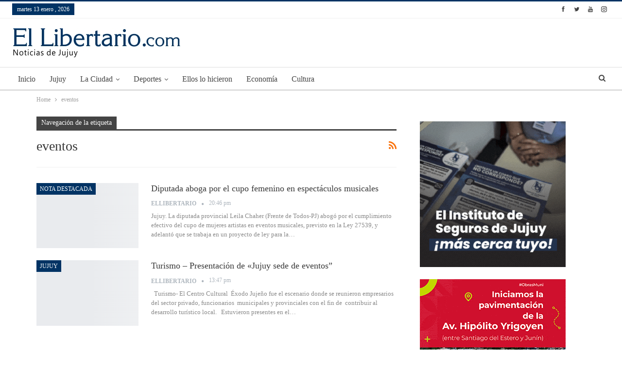

--- FILE ---
content_type: text/html; charset=UTF-8
request_url: https://ellibertario.com/tag/eventos/
body_size: 19632
content:
<!DOCTYPE html>
<!--[if IE 8]><html class="ie ie8" lang="es"> <![endif]-->
<!--[if IE 9]><html class="ie ie9" lang="es"> <![endif]-->
<!--[if gt IE 9]><!--><html lang="es"> <!--<![endif]--><head><script data-no-optimize="1">var litespeed_docref=sessionStorage.getItem("litespeed_docref");litespeed_docref&&(Object.defineProperty(document,"referrer",{get:function(){return litespeed_docref}}),sessionStorage.removeItem("litespeed_docref"));</script> <meta charset="UTF-8"><meta http-equiv="X-UA-Compatible" content="IE=edge"><meta name="viewport" content="width=device-width, initial-scale=1.0"><link rel="pingback" href="https://ellibertario.com/xmlrpc.php"/><meta name='robots' content='index, follow, max-image-preview:large, max-snippet:-1, max-video-preview:-1' /><style>img:is([sizes="auto" i], [sizes^="auto," i]) { contain-intrinsic-size: 3000px 1500px }</style><title>eventos archivos - El Libertario</title><link rel="canonical" href="https://ellibertario.com/tag/eventos/" /><meta property="og:locale" content="es_ES" /><meta property="og:type" content="article" /><meta property="og:title" content="eventos archivos - El Libertario" /><meta property="og:url" content="https://ellibertario.com/tag/eventos/" /><meta property="og:site_name" content="El Libertario" /><meta name="twitter:card" content="summary_large_image" /> <script type="application/ld+json" class="yoast-schema-graph">{"@context":"https://schema.org","@graph":[{"@type":"CollectionPage","@id":"https://ellibertario.com/tag/eventos/","url":"https://ellibertario.com/tag/eventos/","name":"eventos archivos - El Libertario","isPartOf":{"@id":"https://ellibertario.com/#website"},"primaryImageOfPage":{"@id":"https://ellibertario.com/tag/eventos/#primaryimage"},"image":{"@id":"https://ellibertario.com/tag/eventos/#primaryimage"},"thumbnailUrl":"https://ellibertario.com/wp-content/uploads/2020/01/82037663_1026621501028205_1051723618322481152_o-1.jpg","breadcrumb":{"@id":"https://ellibertario.com/tag/eventos/#breadcrumb"},"inLanguage":"es"},{"@type":"ImageObject","inLanguage":"es","@id":"https://ellibertario.com/tag/eventos/#primaryimage","url":"https://ellibertario.com/wp-content/uploads/2020/01/82037663_1026621501028205_1051723618322481152_o-1.jpg","contentUrl":"https://ellibertario.com/wp-content/uploads/2020/01/82037663_1026621501028205_1051723618322481152_o-1.jpg","width":960,"height":702,"caption":"La diputada Leila Chaher y la cantante Norma de América se expresaron a favor del cupo femenino en eventos musicales."},{"@type":"BreadcrumbList","@id":"https://ellibertario.com/tag/eventos/#breadcrumb","itemListElement":[{"@type":"ListItem","position":1,"name":"Portada","item":"https://ellibertario.com/"},{"@type":"ListItem","position":2,"name":"eventos"}]},{"@type":"WebSite","@id":"https://ellibertario.com/#website","url":"https://ellibertario.com/","name":"El Libertario","description":"Noticias de Jujuy","potentialAction":[{"@type":"SearchAction","target":{"@type":"EntryPoint","urlTemplate":"https://ellibertario.com/?s={search_term_string}"},"query-input":{"@type":"PropertyValueSpecification","valueRequired":true,"valueName":"search_term_string"}}],"inLanguage":"es"}]}</script> <link rel='dns-prefetch' href='//www.googletagmanager.com' /><link rel='dns-prefetch' href='//fonts.googleapis.com' /><link rel='dns-prefetch' href='//pagead2.googlesyndication.com' /><link rel="alternate" type="application/rss+xml" title="El Libertario &raquo; Feed" href="https://ellibertario.com/feed/" /><link rel="alternate" type="application/rss+xml" title="El Libertario &raquo; Feed de los comentarios" href="https://ellibertario.com/comments/feed/" /><link rel="alternate" type="application/rss+xml" title="El Libertario &raquo; Etiqueta eventos del feed" href="https://ellibertario.com/tag/eventos/feed/" /><link data-optimized="2" rel="stylesheet" href="https://ellibertario.com/wp-content/litespeed/css/4d8b9c4af8cc156dd47e81cc593f426c.css?ver=429ab" /><style id='classic-theme-styles-inline-css' type='text/css'>/*! This file is auto-generated */
.wp-block-button__link{color:#fff;background-color:#32373c;border-radius:9999px;box-shadow:none;text-decoration:none;padding:calc(.667em + 2px) calc(1.333em + 2px);font-size:1.125em}.wp-block-file__button{background:#32373c;color:#fff;text-decoration:none}</style><style id='global-styles-inline-css' type='text/css'>:root{--wp--preset--aspect-ratio--square: 1;--wp--preset--aspect-ratio--4-3: 4/3;--wp--preset--aspect-ratio--3-4: 3/4;--wp--preset--aspect-ratio--3-2: 3/2;--wp--preset--aspect-ratio--2-3: 2/3;--wp--preset--aspect-ratio--16-9: 16/9;--wp--preset--aspect-ratio--9-16: 9/16;--wp--preset--color--black: #000000;--wp--preset--color--cyan-bluish-gray: #abb8c3;--wp--preset--color--white: #ffffff;--wp--preset--color--pale-pink: #f78da7;--wp--preset--color--vivid-red: #cf2e2e;--wp--preset--color--luminous-vivid-orange: #ff6900;--wp--preset--color--luminous-vivid-amber: #fcb900;--wp--preset--color--light-green-cyan: #7bdcb5;--wp--preset--color--vivid-green-cyan: #00d084;--wp--preset--color--pale-cyan-blue: #8ed1fc;--wp--preset--color--vivid-cyan-blue: #0693e3;--wp--preset--color--vivid-purple: #9b51e0;--wp--preset--gradient--vivid-cyan-blue-to-vivid-purple: linear-gradient(135deg,rgba(6,147,227,1) 0%,rgb(155,81,224) 100%);--wp--preset--gradient--light-green-cyan-to-vivid-green-cyan: linear-gradient(135deg,rgb(122,220,180) 0%,rgb(0,208,130) 100%);--wp--preset--gradient--luminous-vivid-amber-to-luminous-vivid-orange: linear-gradient(135deg,rgba(252,185,0,1) 0%,rgba(255,105,0,1) 100%);--wp--preset--gradient--luminous-vivid-orange-to-vivid-red: linear-gradient(135deg,rgba(255,105,0,1) 0%,rgb(207,46,46) 100%);--wp--preset--gradient--very-light-gray-to-cyan-bluish-gray: linear-gradient(135deg,rgb(238,238,238) 0%,rgb(169,184,195) 100%);--wp--preset--gradient--cool-to-warm-spectrum: linear-gradient(135deg,rgb(74,234,220) 0%,rgb(151,120,209) 20%,rgb(207,42,186) 40%,rgb(238,44,130) 60%,rgb(251,105,98) 80%,rgb(254,248,76) 100%);--wp--preset--gradient--blush-light-purple: linear-gradient(135deg,rgb(255,206,236) 0%,rgb(152,150,240) 100%);--wp--preset--gradient--blush-bordeaux: linear-gradient(135deg,rgb(254,205,165) 0%,rgb(254,45,45) 50%,rgb(107,0,62) 100%);--wp--preset--gradient--luminous-dusk: linear-gradient(135deg,rgb(255,203,112) 0%,rgb(199,81,192) 50%,rgb(65,88,208) 100%);--wp--preset--gradient--pale-ocean: linear-gradient(135deg,rgb(255,245,203) 0%,rgb(182,227,212) 50%,rgb(51,167,181) 100%);--wp--preset--gradient--electric-grass: linear-gradient(135deg,rgb(202,248,128) 0%,rgb(113,206,126) 100%);--wp--preset--gradient--midnight: linear-gradient(135deg,rgb(2,3,129) 0%,rgb(40,116,252) 100%);--wp--preset--font-size--small: 13px;--wp--preset--font-size--medium: 20px;--wp--preset--font-size--large: 36px;--wp--preset--font-size--x-large: 42px;--wp--preset--spacing--20: 0.44rem;--wp--preset--spacing--30: 0.67rem;--wp--preset--spacing--40: 1rem;--wp--preset--spacing--50: 1.5rem;--wp--preset--spacing--60: 2.25rem;--wp--preset--spacing--70: 3.38rem;--wp--preset--spacing--80: 5.06rem;--wp--preset--shadow--natural: 6px 6px 9px rgba(0, 0, 0, 0.2);--wp--preset--shadow--deep: 12px 12px 50px rgba(0, 0, 0, 0.4);--wp--preset--shadow--sharp: 6px 6px 0px rgba(0, 0, 0, 0.2);--wp--preset--shadow--outlined: 6px 6px 0px -3px rgba(255, 255, 255, 1), 6px 6px rgba(0, 0, 0, 1);--wp--preset--shadow--crisp: 6px 6px 0px rgba(0, 0, 0, 1);}:where(.is-layout-flex){gap: 0.5em;}:where(.is-layout-grid){gap: 0.5em;}body .is-layout-flex{display: flex;}.is-layout-flex{flex-wrap: wrap;align-items: center;}.is-layout-flex > :is(*, div){margin: 0;}body .is-layout-grid{display: grid;}.is-layout-grid > :is(*, div){margin: 0;}:where(.wp-block-columns.is-layout-flex){gap: 2em;}:where(.wp-block-columns.is-layout-grid){gap: 2em;}:where(.wp-block-post-template.is-layout-flex){gap: 1.25em;}:where(.wp-block-post-template.is-layout-grid){gap: 1.25em;}.has-black-color{color: var(--wp--preset--color--black) !important;}.has-cyan-bluish-gray-color{color: var(--wp--preset--color--cyan-bluish-gray) !important;}.has-white-color{color: var(--wp--preset--color--white) !important;}.has-pale-pink-color{color: var(--wp--preset--color--pale-pink) !important;}.has-vivid-red-color{color: var(--wp--preset--color--vivid-red) !important;}.has-luminous-vivid-orange-color{color: var(--wp--preset--color--luminous-vivid-orange) !important;}.has-luminous-vivid-amber-color{color: var(--wp--preset--color--luminous-vivid-amber) !important;}.has-light-green-cyan-color{color: var(--wp--preset--color--light-green-cyan) !important;}.has-vivid-green-cyan-color{color: var(--wp--preset--color--vivid-green-cyan) !important;}.has-pale-cyan-blue-color{color: var(--wp--preset--color--pale-cyan-blue) !important;}.has-vivid-cyan-blue-color{color: var(--wp--preset--color--vivid-cyan-blue) !important;}.has-vivid-purple-color{color: var(--wp--preset--color--vivid-purple) !important;}.has-black-background-color{background-color: var(--wp--preset--color--black) !important;}.has-cyan-bluish-gray-background-color{background-color: var(--wp--preset--color--cyan-bluish-gray) !important;}.has-white-background-color{background-color: var(--wp--preset--color--white) !important;}.has-pale-pink-background-color{background-color: var(--wp--preset--color--pale-pink) !important;}.has-vivid-red-background-color{background-color: var(--wp--preset--color--vivid-red) !important;}.has-luminous-vivid-orange-background-color{background-color: var(--wp--preset--color--luminous-vivid-orange) !important;}.has-luminous-vivid-amber-background-color{background-color: var(--wp--preset--color--luminous-vivid-amber) !important;}.has-light-green-cyan-background-color{background-color: var(--wp--preset--color--light-green-cyan) !important;}.has-vivid-green-cyan-background-color{background-color: var(--wp--preset--color--vivid-green-cyan) !important;}.has-pale-cyan-blue-background-color{background-color: var(--wp--preset--color--pale-cyan-blue) !important;}.has-vivid-cyan-blue-background-color{background-color: var(--wp--preset--color--vivid-cyan-blue) !important;}.has-vivid-purple-background-color{background-color: var(--wp--preset--color--vivid-purple) !important;}.has-black-border-color{border-color: var(--wp--preset--color--black) !important;}.has-cyan-bluish-gray-border-color{border-color: var(--wp--preset--color--cyan-bluish-gray) !important;}.has-white-border-color{border-color: var(--wp--preset--color--white) !important;}.has-pale-pink-border-color{border-color: var(--wp--preset--color--pale-pink) !important;}.has-vivid-red-border-color{border-color: var(--wp--preset--color--vivid-red) !important;}.has-luminous-vivid-orange-border-color{border-color: var(--wp--preset--color--luminous-vivid-orange) !important;}.has-luminous-vivid-amber-border-color{border-color: var(--wp--preset--color--luminous-vivid-amber) !important;}.has-light-green-cyan-border-color{border-color: var(--wp--preset--color--light-green-cyan) !important;}.has-vivid-green-cyan-border-color{border-color: var(--wp--preset--color--vivid-green-cyan) !important;}.has-pale-cyan-blue-border-color{border-color: var(--wp--preset--color--pale-cyan-blue) !important;}.has-vivid-cyan-blue-border-color{border-color: var(--wp--preset--color--vivid-cyan-blue) !important;}.has-vivid-purple-border-color{border-color: var(--wp--preset--color--vivid-purple) !important;}.has-vivid-cyan-blue-to-vivid-purple-gradient-background{background: var(--wp--preset--gradient--vivid-cyan-blue-to-vivid-purple) !important;}.has-light-green-cyan-to-vivid-green-cyan-gradient-background{background: var(--wp--preset--gradient--light-green-cyan-to-vivid-green-cyan) !important;}.has-luminous-vivid-amber-to-luminous-vivid-orange-gradient-background{background: var(--wp--preset--gradient--luminous-vivid-amber-to-luminous-vivid-orange) !important;}.has-luminous-vivid-orange-to-vivid-red-gradient-background{background: var(--wp--preset--gradient--luminous-vivid-orange-to-vivid-red) !important;}.has-very-light-gray-to-cyan-bluish-gray-gradient-background{background: var(--wp--preset--gradient--very-light-gray-to-cyan-bluish-gray) !important;}.has-cool-to-warm-spectrum-gradient-background{background: var(--wp--preset--gradient--cool-to-warm-spectrum) !important;}.has-blush-light-purple-gradient-background{background: var(--wp--preset--gradient--blush-light-purple) !important;}.has-blush-bordeaux-gradient-background{background: var(--wp--preset--gradient--blush-bordeaux) !important;}.has-luminous-dusk-gradient-background{background: var(--wp--preset--gradient--luminous-dusk) !important;}.has-pale-ocean-gradient-background{background: var(--wp--preset--gradient--pale-ocean) !important;}.has-electric-grass-gradient-background{background: var(--wp--preset--gradient--electric-grass) !important;}.has-midnight-gradient-background{background: var(--wp--preset--gradient--midnight) !important;}.has-small-font-size{font-size: var(--wp--preset--font-size--small) !important;}.has-medium-font-size{font-size: var(--wp--preset--font-size--medium) !important;}.has-large-font-size{font-size: var(--wp--preset--font-size--large) !important;}.has-x-large-font-size{font-size: var(--wp--preset--font-size--x-large) !important;}
:where(.wp-block-post-template.is-layout-flex){gap: 1.25em;}:where(.wp-block-post-template.is-layout-grid){gap: 1.25em;}
:where(.wp-block-columns.is-layout-flex){gap: 2em;}:where(.wp-block-columns.is-layout-grid){gap: 2em;}
:root :where(.wp-block-pullquote){font-size: 1.5em;line-height: 1.6;}</style> <script type="litespeed/javascript" data-src="https://ellibertario.com/wp-includes/js/jquery/jquery.min.js" id="jquery-core-js"></script> <!--[if lt IE 9]> <script type="text/javascript" src="https://ellibertario.com/wp-content/themes/publisher/includes/libs/better-framework/assets/js/html5shiv.min.js" id="bf-html5shiv-js"></script> <![endif]-->
<!--[if lt IE 9]> <script type="text/javascript" src="https://ellibertario.com/wp-content/themes/publisher/includes/libs/better-framework/assets/js/respond.min.js" id="bf-respond-js"></script> <![endif]--> <script type="litespeed/javascript" data-src="https://www.googletagmanager.com/gtag/js?id=G-5K6FRFY3HS" id="google_gtagjs-js"></script> <script id="google_gtagjs-js-after" type="litespeed/javascript">window.dataLayer=window.dataLayer||[];function gtag(){dataLayer.push(arguments)}
gtag("set","linker",{"domains":["ellibertario.com"]});gtag("js",new Date());gtag("set","developer_id.dZTNiMT",!0);gtag("config","G-5K6FRFY3HS")</script> <link rel="https://api.w.org/" href="https://ellibertario.com/wp-json/" /><link rel="alternate" title="JSON" type="application/json" href="https://ellibertario.com/wp-json/wp/v2/tags/329" /><link rel="EditURI" type="application/rsd+xml" title="RSD" href="https://ellibertario.com/xmlrpc.php?rsd" /><meta name="generator" content="WordPress 6.8.3" /><meta name="generator" content="Site Kit by Google 1.170.0" /><meta http-equiv="Content-Language" content="es"/><meta name="robots" content="index, follow" /><meta name="author" content="ElLibertario.com" /><meta name="description" content="Noticias de Jujuy - ellibertario.com - Información confiable en Internet de Jujuy, Argentina y el mundo - ¡Informate ya!"><meta name="ABSTRACT" content="ElLibertario.com noticias de Jujuy, Argentina y el mundo actualizadas las 24 horas" /><meta name="keywords" content="ellibertario jujuy, jujuy, diario, noticias, fne, estudiantes, información, locales, interior, nacionales, internacionales, policiales, deportes, fútbol, tenis, salud, servicios, cine, espectáculos, teve, clima, política, tecnología, revistas, eventos, música" /><meta name="classification" content="noticias, información, videos, diario, newspaper" /> <script type="litespeed/javascript" data-src="//pagead2.googlesyndication.com/pagead/js/adsbygoogle.js"></script> <script type="litespeed/javascript">(adsbygoogle=window.adsbygoogle||[]).push({google_ad_client:"ca-pub-3627734105136403",enable_page_level_ads:!0})</script> <meta name="google-adsense-platform-account" content="ca-host-pub-2644536267352236"><meta name="google-adsense-platform-domain" content="sitekit.withgoogle.com"><meta name="generator" content="Powered by Visual Composer - drag and drop page builder for WordPress."/>
<!--[if lte IE 9]><link rel="stylesheet" type="text/css" href="https://ellibertario.com/wp-content/plugins/js_composer/assets/css/vc_lte_ie9.min.css" media="screen"><![endif]--><script type="application/ld+json">{
    "@context": "http:\/\/schema.org\/",
    "@type": "organization",
    "@id": "#organization",
    "logo": {
        "@type": "ImageObject",
        "url": "http:\/\/ellibertario.com\/wp-content\/uploads\/2018\/05\/ElLibertario.jpg"
    },
    "url": "https:\/\/ellibertario.com\/",
    "name": "El Libertario",
    "description": "Noticias de Jujuy"
}</script> <script type="application/ld+json">{
    "@context": "http:\/\/schema.org\/",
    "@type": "WebSite",
    "name": "El Libertario",
    "alternateName": "Noticias de Jujuy",
    "url": "https:\/\/ellibertario.com\/"
}</script>  <script type="litespeed/javascript" data-src="https://pagead2.googlesyndication.com/pagead/js/adsbygoogle.js?client=ca-pub-3627734105136403&amp;host=ca-host-pub-2644536267352236" crossorigin="anonymous"></script> <noscript><style type="text/css">.wpb_animate_when_almost_visible { opacity: 1; }</style></noscript></head><body class="archive tag tag-eventos tag-329 wp-theme-publisher active-light-box active-top-line ltr close-rh page-layout-2-col-right full-width active-sticky-sidebar main-menu-sticky  wpb-js-composer js-comp-ver-5.2.1 vc_responsive bs-ll-a" dir="ltr"><div class="off-canvas-overlay"></div><div class="off-canvas-container left skin-white"><div class="off-canvas-inner">
<spn class="canvas-close"><i></i></spn><div class="off-canvas-header"><div class="site-description">Noticias de Jujuy</div></div><div class="off-canvas-search"><form role="search" method="get" action="https://ellibertario.com">
<input type="text" name="s" value=""
placeholder="Buscar...">
<i class="fa fa-search"></i></form></div><div class="off-canvas-menu"><div class="off-canvas-menu-fallback"></div></div><div class="off_canvas_footer"><div class="off_canvas_footer-info entry-content"><div  class="  better-studio-shortcode bsc-clearfix better-social-counter style-button colored in-4-col"><ul class="social-list bsc-clearfix"><li class="social-item facebook"><a href="https://www.facebook.com/BetterSTU" target="_blank"><i class="item-icon bsfi-facebook"></i><span class="item-title">Likes</span></a></li><li class="social-item twitter"><a href="https://twitter.com/BetterSTU" target="_blank"><i class="item-icon bsfi-twitter"></i><span class="item-title">Followers</span></a></li><li class="social-item google"><a href="https://plus.google.com/116030018206526131828" target="_blank"><i class="item-icon bsfi-google"></i><span class="item-title">Followers</span></a></li><li class="social-item youtube"><a href="#" target="_blank"><i class="item-icon bsfi-youtube"></i><span class="item-title">Subscribers</span></a></li><li class="social-item instagram"><a href="https://instagram.com/betterstudio" target="_blank"><i class="item-icon bsfi-instagram"></i><span class="item-title">Followers</span></a></li></ul></div></div></div></div></div><div class="main-wrap content-main-wrap"><header id="header" class="site-header header-style-2 full-width stretched" itemscope="itemscope" itemtype="https://schema.org/WPHeader"><section class="topbar topbar-style-1 hidden-xs hidden-xs"><div class="content-wrap"><div class="container"><div class="topbar-inner clearfix"><div class="section-links"><div  class="  better-studio-shortcode bsc-clearfix better-social-counter style-button in-4-col"><ul class="social-list bsc-clearfix"><li class="social-item facebook"><a href="https://www.facebook.com/BetterSTU" target="_blank"><i class="item-icon bsfi-facebook"></i><span class="item-title">Likes</span></a></li><li class="social-item twitter"><a href="https://twitter.com/BetterSTU" target="_blank"><i class="item-icon bsfi-twitter"></i><span class="item-title">Followers</span></a></li><li class="social-item youtube"><a href="#" target="_blank"><i class="item-icon bsfi-youtube"></i><span class="item-title">Subscribers</span></a></li><li class="social-item instagram"><a href="https://instagram.com/betterstudio" target="_blank"><i class="item-icon bsfi-instagram"></i><span class="item-title">Followers</span></a></li></ul></div></div><div class="section-menu"><div id="menu-top" class="menu top-menu-wrapper" role="navigation" itemscope="itemscope" itemtype="https://schema.org/SiteNavigationElement"><nav class="top-menu-container"><ul id="top-navigation" class="top-menu menu clearfix bsm-pure"><li id="topbar-date" class="menu-item menu-item-date">
<span
class="topbar-date">martes  13 enero , 2026</span></li></ul></nav></div></div></div></div></div></section><div class="header-inner"><div class="content-wrap"><div class="container"><div class="row"><div class="row-height"><div class="logo-col col-xs-12"><div class="col-inside"><div id="site-branding" class="site-branding"><p  id="site-title" class="logo h1 img-logo">
<a href="https://ellibertario.com/" itemprop="url" rel="home">
<img data-lazyloaded="1" src="[data-uri]" width="346" height="60" id="site-logo" data-src="http://ellibertario.com/wp-content/uploads/2018/05/ElLibertario.jpg"
alt="El Libertario"  data-bsrjs="http://ellibertario.com/wp-content/uploads/2018/05/ElLibertario.jpg"  /><span class="site-title">El Libertario - Noticias de Jujuy</span>
</a></p></div></div></div></div></div></div></div></div><div id="menu-main" class="menu main-menu-wrapper show-search-item menu-actions-btn-width-1" role="navigation" itemscope="itemscope" itemtype="https://schema.org/SiteNavigationElement"><div class="main-menu-inner"><div class="content-wrap"><div class="container"><nav class="main-menu-container"><ul id="main-navigation" class="main-menu menu bsm-pure clearfix"><li id="menu-item-98" class="menu-item menu-item-type-post_type menu-item-object-page menu-item-home better-anim-fade menu-item-98"><a href="https://ellibertario.com/front-page/">Inicio</a></li><li id="menu-item-100" class="menu-item menu-item-type-taxonomy menu-item-object-category menu-term-2 better-anim-fade menu-item-100"><a href="https://ellibertario.com/category/jujuy/">Jujuy</a></li><li id="menu-item-99" class="menu-item menu-item-type-taxonomy menu-item-object-category menu-term-5 better-anim-slide-bottom-in menu-item-has-children menu-item-has-mega menu-item-mega-tabbed-grid-posts menu-item-99"><a href="https://ellibertario.com/category/la-ciudad/">La Ciudad</a><div class="mega-menu tabbed-grid-posts"><div class="content-wrap clearfix"><ul class="tabs-section"><li class="active">
<a href="https://ellibertario.com/category/la-ciudad/"
data-target="#mtab-1685334848-5"
data-toggle="tab" aria-expanded="true"
class="term-5">
<i class="fa fa-angle-right"></i> Todas					</a></li></ul><div class="tab-content"><div class="tab-pane bs-tab-anim bs-tab-animated active"
id="mtab-1685334848-5"><div class="bs-pagination-wrapper main-term-5 next_prev "><div class="listing listing-grid listing-grid-1 clearfix columns-3"><div class="post-18701 type-post format-standard has-post-thumbnail  simple-grid  listing-item listing-item-grid listing-item-grid-1 main-term-5"><div class="featured clearfix"><div class="term-badges floated"><span class="term-badge term-5"><a href="https://ellibertario.com/category/la-ciudad/">La Ciudad</a></span></div>		<a  title="Chuli Jorge inauguró un semáforo" data-src="/wp-content/uploads/2025/02/Semaforizacion-PRENSA-MUNI-JUJUY2-1.jpg"				class="img-holder" href="https://ellibertario.com/2025/02/09/habilitan-nueva-esquina-semaforizada-en-santibanez-y-yaravi/"></a></div><p class="title">	<a href="https://ellibertario.com/2025/02/09/habilitan-nueva-esquina-semaforizada-en-santibanez-y-yaravi/" class="post-title post-url">
Chuli Jorge inauguró un semáforo	</a></p></div ><div class="post-18657 type-post format-standard has-post-thumbnail  simple-grid  listing-item listing-item-grid listing-item-grid-1 main-term-5"><div class="featured clearfix"><div class="term-badges floated"><span class="term-badge term-5"><a href="https://ellibertario.com/category/la-ciudad/">La Ciudad</a></span></div>		<a  title="Cursos con salida laboral rápida dictarán la Provincia y el municipio capitalino" data-src="https://media.prensa.jujuy.gob.ar/p/ff01c5f5418c9a8b19a1e299dfef840d/adjuntos/301/imagenes/000/407/0000407611/1200x0/smart/conveniomunioficiosjpg.jpg"				class="img-holder" href="https://ellibertario.com/2025/02/07/oficios-el-ministerio-de-gobierno-promueve-la-formacion-laboral-con-rapida-insercion-en-el-mercado/"></a></div><p class="title">	<a href="https://ellibertario.com/2025/02/07/oficios-el-ministerio-de-gobierno-promueve-la-formacion-laboral-con-rapida-insercion-en-el-mercado/" class="post-title post-url">
Cursos con salida laboral rápida dictarán la Provincia y el municipio capitalino	</a></p></div ><div class="post-18605 type-post format-standard has-post-thumbnail  simple-grid  listing-item listing-item-grid listing-item-grid-1 main-term-5"><div class="featured clearfix"><div class="term-badges floated"><span class="term-badge term-5"><a href="https://ellibertario.com/category/la-ciudad/">La Ciudad</a></span></div>		<a  title="Modificaciones del transporte urbano por los Corsos Capitalinos" data-src="/wp-content/uploads/2025/02/transito-corsas-819x1024.jpeg"				class="img-holder" href="https://ellibertario.com/2025/02/06/modificaciones-del-transporte-urbano-por-los-corsos-capitalinos/"></a></div><p class="title">	<a href="https://ellibertario.com/2025/02/06/modificaciones-del-transporte-urbano-por-los-corsos-capitalinos/" class="post-title post-url">
Modificaciones del transporte urbano por los Corsos Capitalinos	</a></p></div ></div></div><div class="bs-pagination bs-ajax-pagination next_prev main-term-5 clearfix"> <script type="litespeed/javascript">var bs_ajax_paginate_2115042187='{"query":{"paginate":"next_prev","show_label":1,"order_by":"date","count":3,"category":"5","_layout":{"state":"1|1|0","page":"2-col-right"}},"type":"wp_query","view":"Publisher::bs_pagin_ajax_tabbed_mega_grid_posts","current_page":1,"ajax_url":"\/wp-admin\/admin-ajax.php","remove_duplicates":"0","paginate":"next_prev","_layout":{"state":"1|1|0","page":"2-col-right"},"_bs_pagin_token":"3c378d2"}'</script> <a class="btn-bs-pagination prev disabled" rel="prev" data-id="2115042187"
title="Anterior">
<i class="fa fa-angle-left"
aria-hidden="true"></i> Prev				</a>
<a  rel="next" class="btn-bs-pagination next"
data-id="2115042187" title="Siguiente">
Next <i
class="fa fa-angle-right" aria-hidden="true"></i>
</a></div></div></div></div></div></li><li id="menu-item-101" class="menu-item menu-item-type-taxonomy menu-item-object-category menu-term-13 better-anim-slide-fade menu-item-has-children menu-item-has-mega menu-item-mega-grid-posts menu-item-101"><a href="https://ellibertario.com/category/deportes/">Deportes</a><div class="mega-menu mega-grid-posts"><div class="content-wrap bs-tab-anim bs-tab-animated active"><div class="bs-pagination-wrapper main-term-13 next_prev "><div class="listing listing-grid listing-grid-1 clearfix columns-4"><div class="post-18922 type-post format-standard has-post-thumbnail  simple-grid  listing-item listing-item-grid listing-item-grid-1 main-term-13"><div class="featured clearfix"><div class="term-badges floated"><span class="term-badge term-13"><a href="https://ellibertario.com/category/deportes/">Deportes</a></span></div>		<a  title="Gimnasia de Jujuy trajo un punto de Córdoba" data-src="https://ellibertario.com/wp-content/uploads/2025/02/480311566_648356770914897_1299233117496617678_n-1024x786.jpg"				class="img-holder" href="https://ellibertario.com/2025/02/16/gimnasia-de-jujuy-trajo-un-punto-de-cordoba/"></a></div><p class="title">	<a href="https://ellibertario.com/2025/02/16/gimnasia-de-jujuy-trajo-un-punto-de-cordoba/" class="post-title post-url">
Gimnasia de Jujuy trajo un punto de Córdoba	</a></p></div ><div class="post-18975 type-post format-standard has-post-thumbnail  simple-grid  listing-item listing-item-grid listing-item-grid-1 main-term-13"><div class="featured clearfix"><div class="term-badges floated"><span class="term-badge term-13"><a href="https://ellibertario.com/category/deportes/">Deportes</a></span></div>		<a  title="Club Zapla entregó premios del Mini Bingo Merengue" data-src="https://ellibertario.com/wp-content/uploads/2025/02/480264467_1213761437261337_1178869702913064745_n.jpg"				class="img-holder" href="https://ellibertario.com/2025/02/15/club-zapla-entrego-premios-del-mini-bingo-merengue/"></a></div><p class="title">	<a href="https://ellibertario.com/2025/02/15/club-zapla-entrego-premios-del-mini-bingo-merengue/" class="post-title post-url">
Club Zapla entregó premios del Mini Bingo Merengue	</a></p></div ><div class="post-18704 type-post format-standard has-post-thumbnail  simple-grid  listing-item listing-item-grid listing-item-grid-1 main-term-13"><div class="featured clearfix"><div class="term-badges floated"><span class="term-badge term-13"><a href="https://ellibertario.com/category/deportes/">Deportes</a></span></div>		<a  title="En discreto partido, Gimnasia de Jujuy empató con Defensores" data-src="https://ellibertario.com/wp-content/uploads/2025/02/476618496_643525248064716_9161010759652044877_n-1024x798.jpg"				class="img-holder" href="https://ellibertario.com/2025/02/09/en-discreto-partido-gimnasia-de-jujuy-empato-con-defensores/"></a></div><p class="title">	<a href="https://ellibertario.com/2025/02/09/en-discreto-partido-gimnasia-de-jujuy-empato-con-defensores/" class="post-title post-url">
En discreto partido, Gimnasia de Jujuy empató con Defensores	</a></p></div ><div class="post-18237 type-post format-standard has-post-thumbnail  simple-grid  listing-item listing-item-grid listing-item-grid-1 main-term-13"><div class="featured clearfix"><div class="term-badges floated"><span class="term-badge term-13"><a href="https://ellibertario.com/category/deportes/">Deportes</a></span></div>		<a  title="Gimnasia de Jujuy arrancará el 9 de febrero con Defensores de Belgrano" data-src="https://ellibertario.com/wp-content/uploads/2025/01/474974408_633196289097612_4419766709656247809_n-1024x769.jpg"				class="img-holder" href="https://ellibertario.com/2025/01/27/gimnasia-de-jujuy-arrancara-el-9-de-febrero-con-defensores-de-belgrano/"></a></div><p class="title">	<a href="https://ellibertario.com/2025/01/27/gimnasia-de-jujuy-arrancara-el-9-de-febrero-con-defensores-de-belgrano/" class="post-title post-url">
Gimnasia de Jujuy arrancará el 9 de febrero con Defensores de Belgrano	</a></p></div ></div></div><div class="bs-pagination bs-ajax-pagination next_prev main-term-13 clearfix"> <script type="litespeed/javascript">var bs_ajax_paginate_775424748='{"query":{"paginate":"next_prev","show_label":1,"order_by":"date","count":4,"category":"13","_layout":{"state":"1|1|0","page":"2-col-right"}},"type":"wp_query","view":"Publisher::bs_pagin_ajax_mega_grid_posts","current_page":1,"ajax_url":"\/wp-admin\/admin-ajax.php","remove_duplicates":"0","paginate":"next_prev","_layout":{"state":"1|1|0","page":"2-col-right"},"_bs_pagin_token":"64c0c2c"}'</script> <a class="btn-bs-pagination prev disabled" rel="prev" data-id="775424748"
title="Anterior">
<i class="fa fa-angle-left"
aria-hidden="true"></i> Prev				</a>
<a  rel="next" class="btn-bs-pagination next"
data-id="775424748" title="Siguiente">
Next <i
class="fa fa-angle-right" aria-hidden="true"></i>
</a></div></div></div></li><li id="menu-item-112" class="menu-item menu-item-type-taxonomy menu-item-object-category menu-term-4 better-anim-fade menu-item-112"><a href="https://ellibertario.com/category/ellos-lo-hicieron/">Ellos lo hicieron</a></li><li id="menu-item-102" class="menu-item menu-item-type-taxonomy menu-item-object-category menu-term-10 better-anim-fade menu-item-102"><a href="https://ellibertario.com/category/economia/">Economía</a></li><li id="menu-item-7447" class="menu-item menu-item-type-taxonomy menu-item-object-category menu-term-1425 better-anim-fade menu-item-7447"><a href="https://ellibertario.com/category/cultura/">Cultura</a></li></ul><div class="menu-action-buttons width-1"><div class="search-container close">
<span class="search-handler"><i class="fa fa-search"></i></span><div class="search-box clearfix"><form role="search" method="get" class="search-form clearfix" action="https://ellibertario.com">
<input type="search" class="search-field"
placeholder="Buscar..."
value="" name="s"
title="Buscar:"
autocomplete="off">
<input type="submit" class="search-submit" value="Buscar"></form></div></div></div></nav></div></div></div></div></header><div class="rh-header clearfix light deferred-block-exclude"><div class="rh-container clearfix"><div class="menu-container close">
<span class="menu-handler"><span class="lines"></span></span></div><div class="logo-container">
<a href="https://ellibertario.com/" itemprop="url" rel="home">
<img data-lazyloaded="1" src="[data-uri]" width="346" height="60" data-src="http://ellibertario.com/wp-content/uploads/2018/05/ElLibertario.jpg"
alt="El Libertario"  data-bsrjs="http://ellibertario.com/wp-content/uploads/2018/05/ElLibertario.jpg"  />				</a></div></div></div><nav role="navigation" aria-label="Breadcrumbs" class="bf-breadcrumb clearfix bc-top-style"><div class="content-wrap"><div class="container bf-breadcrumb-container"><ul class="bf-breadcrumb-items" itemscope itemtype="http://schema.org/BreadcrumbList"><meta name="numberOfItems" content="2" /><meta name="itemListOrder" content="Ascending" /><li itemprop="itemListElement" itemscope itemtype="http://schema.org/ListItem" class="bf-breadcrumb-item bf-breadcrumb-begin"><a itemprop="item" href="https://ellibertario.com" rel="home""><span itemprop='name'>Home</span><meta itemprop="position" content="1" /></a></li><li itemprop="itemListElement" itemscope itemtype="http://schema.org/ListItem" class="bf-breadcrumb-item bf-breadcrumb-end"><span itemprop='name'>eventos</span><meta itemprop="position" content="2" /><meta itemprop="item" content="https://ellibertario.com/tag/eventos/"/></li></ul></div></div></nav><div class="content-wrap"><main id="content" class="content-container"><div class="container layout-2-col layout-2-col-1 layout-right-sidebar layout-bc-before"><div class="row main-section"><div class="col-sm-8 content-column"><section class="archive-title tag-title with-action"><div class="pre-title"><span>Navegación de la etiqueta</span></div><div class="actions-container">
<a class="rss-link" href="https://ellibertario.com/tag/eventos/feed/"><i class="fa fa-rss"></i></a></div><h1 class="page-heading"><span class="h-title">eventos</span></h1></section><div class="listing listing-blog listing-blog-1 clearfix  columns-1"><article class="post-6111 type-post format-standard has-post-thumbnail   clearfix listing-item listing-item-blog  listing-item-blog-1 main-term-8 bsw-7 "><div class="featured clearfix"><div class="term-badges floated"><span class="term-badge term-8"><a href="https://ellibertario.com/category/nota-destacada/">Nota Destacada</a></span></div>				<a  title="Diputada aboga por el cupo femenino en espectáculos musicales" data-src="https://ellibertario.com/wp-content/uploads/2020/01/82037663_1026621501028205_1051723618322481152_o-1-210x136.jpg" data-bs-srcset="{&quot;baseurl&quot;:&quot;https:\/\/ellibertario.com\/wp-content\/uploads\/2020\/01\/&quot;,&quot;sizes&quot;:{&quot;86&quot;:&quot;82037663_1026621501028205_1051723618322481152_o-1-86x64.jpg&quot;,&quot;210&quot;:&quot;82037663_1026621501028205_1051723618322481152_o-1-210x136.jpg&quot;,&quot;279&quot;:&quot;82037663_1026621501028205_1051723618322481152_o-1-279x220.jpg&quot;,&quot;357&quot;:&quot;82037663_1026621501028205_1051723618322481152_o-1-357x210.jpg&quot;,&quot;750&quot;:&quot;82037663_1026621501028205_1051723618322481152_o-1-750x430.jpg&quot;}}"						class="img-holder" href="https://ellibertario.com/2020/01/15/diputada-aboga-por-el-cupo-femenino-en-espectaculos-musicales/"></a></div><h2 class="title">		<a href="https://ellibertario.com/2020/01/15/diputada-aboga-por-el-cupo-femenino-en-espectaculos-musicales/" class="post-url post-title">
Diputada aboga por el cupo femenino en espectáculos musicales		</a></h2><div class="post-meta"><a href="https://ellibertario.com/author/ellibertario/"
title="Artículos de autor"
class="post-author-a">
<i class="post-author author">
ellibertario					</i>
</a>
<span class="time"><time class="post-published updated"
datetime="2020-01-15T20:46:58-03:00">20:46 pm</time></span></div><div class="post-summary">
Jujuy. La diputada provincial Leila Chaher (Frente de Todos-PJ) abogó por el cumplimiento efectivo del cupo de mujeres artistas en eventos musicales, previsto en la Ley 27539, y adelantó que se trabaja en un proyecto de ley para la&hellip;</div></article><article class="post-595 type-post format-standard has-post-thumbnail   clearfix listing-item listing-item-blog  listing-item-blog-1 main-term-2 bsw-7 "><div class="featured clearfix"><div class="term-badges floated"><span class="term-badge term-2"><a href="https://ellibertario.com/category/jujuy/">Jujuy</a></span></div>				<a  alt="Turismo Jujuy" title="Turismo &#8211; Presentación de «Jujuy sede de eventos”" data-src="https://ellibertario.com/wp-content/uploads/2018/08/Jujuy-sede-de-turismo-210x136.jpg" data-bs-srcset="{&quot;baseurl&quot;:&quot;https:\/\/ellibertario.com\/wp-content\/uploads\/2018\/08\/&quot;,&quot;sizes&quot;:{&quot;86&quot;:&quot;Jujuy-sede-de-turismo-86x64.jpg&quot;,&quot;210&quot;:&quot;Jujuy-sede-de-turismo-210x136.jpg&quot;,&quot;279&quot;:&quot;Jujuy-sede-de-turismo-279x220.jpg&quot;,&quot;357&quot;:&quot;Jujuy-sede-de-turismo-357x210.jpg&quot;,&quot;750&quot;:&quot;Jujuy-sede-de-turismo-750x430.jpg&quot;}}"						class="img-holder" href="https://ellibertario.com/2018/08/09/turismo-presentacion-de-jujuy-sede-de-eventos/"></a></div><h2 class="title">		<a href="https://ellibertario.com/2018/08/09/turismo-presentacion-de-jujuy-sede-de-eventos/" class="post-url post-title">
Turismo &#8211; Presentación de «Jujuy sede de eventos”		</a></h2><div class="post-meta"><a href="https://ellibertario.com/author/ellibertario/"
title="Artículos de autor"
class="post-author-a">
<i class="post-author author">
ellibertario					</i>
</a>
<span class="time"><time class="post-published updated"
datetime="2018-08-09T13:47:52-03:00">13:47 pm</time></span></div><div class="post-summary">
  Turismo- El Centro Cultural  Éxodo Jujeño fue el escenario donde se reunieron empresarios del sector privado, funcionarios  municipales y provinciales con el fin de  contribuir al desarrollo turístico local.   Estuvieron presentes en el&hellip;</div></article></div></div><div class="col-sm-4 sidebar-column sidebar-column-primary"><aside id="sidebar-primary-sidebar" class="sidebar" role="complementary" aria-label="Primary Sidebar Sidebar" itemscope="itemscope" itemtype="https://schema.org/WPSideBar"><div id="custom_html-2" class="widget_text  h-ni w-nt primary-sidebar-widget widget widget_custom_html"><div class="textwidget custom-html-widget"><a href="https://prensa.jujuy.gob.ar/
"><img data-lazyloaded="1" src="[data-uri]" class="aligncenter size-full" data-src="https://ellibertario.com/wp-content/uploads/ads/prov300x300.gif" alt="" width="300" height="300" /></a><a href="http://sansalvadordejujuy.gob.ar/dengue/"><img data-lazyloaded="1" src="[data-uri]" class="aligncenter size-full " data-src="http://ellibertario.com/wp-content/uploads/ads/muni300x300.gif" alt="" width="300" height="300" /></a><a href="http://cdjujuy.gob.ar/"><img data-lazyloaded="1" src="[data-uri]" class="aligncenter size-full wp-image-6489" data-src="http://ellibertario.com/wp-content/uploads/2023/05/300-X-300.gif" alt="" width="300" height="300" /></a><div class="video-banner">
<iframe
width="300"
height="250"
src="https://www.youtube.com/embed/sHp827KYCVs?t=975&autoplay=0&mute=1"
title="Apertura del 164° Período de Sesiones Ordinarias Legislativas Mensaje del Gobernador Carlos Sadir"
frameborder="0"
allow="accelerometer; autoplay; clipboard-write; encrypted-media; gyroscope; picture-in-picture"
allowfullscreen>
</iframe></div></div></div><div id="custom_html-3" class="widget_text  h-ni w-nt primary-sidebar-widget widget widget_custom_html"><div class="textwidget custom-html-widget"><script type="litespeed/javascript" data-src="https://pagead2.googlesyndication.com/pagead/js/adsbygoogle.js"></script> 
<ins class="adsbygoogle"
style="display:block"
data-ad-client="ca-pub-3627734105136403"
data-ad-slot="4407545531"
data-ad-format="auto"
data-full-width-responsive="true"></ins> <script type="litespeed/javascript">(adsbygoogle=window.adsbygoogle||[]).push({})</script></div></div><div id="bs-text-listing-1-2" class=" h-ni w-t primary-sidebar-widget widget widget_bs-text-listing-1"><div class=" bs-listing bs-listing-listing-text-1 bs-listing-single-tab pagination-animate"><p class="section-heading sh-t1 sh-s1 main-term-none">
<span class="h-text main-term-none main-link">
Últimas Noticias					</span></p><div class="bs-pagination-wrapper main-term-none more_btn bs-slider-first-item"><div class="listing listing-text listing-text-1 clearfix columns-1"><div class="post-24584 type-post format-standard has-post-thumbnail   listing-item listing-item-text listing-item-text-1 main-term-2"><div class="item-inner"><div class="term-badges floated"><span class="term-badge term-2"><a href="https://ellibertario.com/category/jujuy/">Jujuy</a></span></div><p class="title">		<a href="https://ellibertario.com/2026/01/13/el-intendente-jorge-destaco-la-participacion-vecinal-en-una-nueva-obra-del-presupuesto-participativo-en-alto-comedero/" class="post-title post-url">
El Intendente Jorge destacó la participación vecinal en&hellip;		</a></p><div class="post-meta"><a href="https://ellibertario.com/author/ellibertario/"
title="Artículos de autor"
class="post-author-a">
<i class="post-author author">
ellibertario					</i>
</a>
<span class="time"><time class="post-published updated"
datetime="2026-01-13T15:00:37-03:00">2 Horas hace</time></span></div></div></div ><div class="post-24583 type-post format-standard has-post-thumbnail   listing-item listing-item-text listing-item-text-1 main-term-2"><div class="item-inner"><div class="term-badges floated"><span class="term-badge term-2"><a href="https://ellibertario.com/category/jujuy/">Jujuy</a></span></div><p class="title">		<a href="https://ellibertario.com/2026/01/13/carnaval-2026-comenzara-la-inscripcion-para-vendedores-de-la-economia-popular/" class="post-title post-url">
Carnaval 2026: comenzará la inscripción para vendedores&hellip;		</a></p><div class="post-meta"><a href="https://ellibertario.com/author/ellibertario/"
title="Artículos de autor"
class="post-author-a">
<i class="post-author author">
ellibertario					</i>
</a>
<span class="time"><time class="post-published updated"
datetime="2026-01-13T15:00:31-03:00">2 Horas hace</time></span></div></div></div ><div class="post-24582 type-post format-standard has-post-thumbnail   listing-item listing-item-text listing-item-text-1 main-term-2"><div class="item-inner"><div class="term-badges floated"><span class="term-badge term-2"><a href="https://ellibertario.com/category/jujuy/">Jujuy</a></span></div><p class="title">		<a href="https://ellibertario.com/2026/01/13/inicio-la-colonia-de-vacaciones-para-adolescentes-en-el-parque-san-martin/" class="post-title post-url">
Inició la Colonia de Vacaciones para adolescentes en el&hellip;		</a></p><div class="post-meta"><a href="https://ellibertario.com/author/ellibertario/"
title="Artículos de autor"
class="post-author-a">
<i class="post-author author">
ellibertario					</i>
</a>
<span class="time"><time class="post-published updated"
datetime="2026-01-13T15:00:24-03:00">2 Horas hace</time></span></div></div></div ></div></div><div class="bs-pagination bs-ajax-pagination more_btn main-term-none clearfix"> <script type="litespeed/javascript">var bs_ajax_paginate_2091320407='{"query":{"category":"","tag":"","taxonomy":"","post_ids":"","post_type":"","count":"3","order_by":"date","order":"DESC","time_filter":"","offset":"","style":"listing-text-1","cats-tags-condition":"and","cats-condition":"in","tags-condition":"in","featured_image":"0","ignore_sticky_posts":"1","author_ids":"","disable_duplicate":"0","paginate":"more_btn","pagination-show-label":"0","columns":1,"listing-settings":{"title-limit":"56","subtitle":"0","subtitle-limit":"0","subtitle-location":"before-meta","term-badge":"1","term-badge-count":"1","term-badge-tax":"category","meta":{"show":"1","author":"1","date":"1","date-format":"readable","view":"0","share":"0","comment":"1","review":"1"}},"override-listing-settings":"0","_layout":{"state":"1|1|0","page":"2-col-right"}},"type":"bs_post_listing","view":"Publisher_Text_Listing_1_Shortcode","current_page":1,"ajax_url":"\/wp-admin\/admin-ajax.php","remove_duplicates":"1","remove_duplicates_ids":"6111,595","paginate":"more_btn","pagination-show-label":"0","override-listing-settings":"0","listing-settings":{"title-limit":"56","subtitle":"0","subtitle-limit":"0","subtitle-location":"before-meta","term-badge":"1","term-badge-count":"1","term-badge-tax":"category","meta":{"show":"1","author":"1","date":"1","date-format":"readable","view":"0","share":"0","comment":"1","review":"1"}},"columns":1,"_layout":{"state":"1|1|0","page":"2-col-right"},"_bs_pagin_token":"c720597"}'</script> <a  rel="next" class="btn-bs-pagination" data-id="2091320407"
title="Cargar más entradas">
<span class="loading" style="display: none;">
<i class="fa fa-refresh fa-spin fa-fw"></i>
</span>
<span class="loading" style="display: none;">
Cargando ...			</span><span class="loaded txt">
Cargar más entradas			</span><span class="loaded icon">
<i class="fa fa-angle-down" aria-hidden="true"></i>
</span><span class="no-more" style="display: none;">
No hay más entradas
</span></a></div></div></div></aside></div></div></div></main></div></div><div class="main-wrap footer-main-wrap"><footer id="site-footer" class="site-footer"><div class="footer-widgets light-text"><div class="content-wrap"><div class="container"><div class="row"><div class="col-sm-12"><aside id="sidebar-footer-1" class="sidebar" role="complementary" aria-label="Footer - Column 1 Sidebar" itemscope="itemscope" itemtype="https://schema.org/WPSideBar"><div id="custom_html-4" class="widget_text  h-ni w-nt footer-widget footer-column-1 widget widget_custom_html"><div class="textwidget custom-html-widget"><script type="litespeed/javascript" data-src="https://pagead2.googlesyndication.com/pagead/js/adsbygoogle.js"></script> 
<ins class="adsbygoogle"
style="display:block"
data-ad-client="ca-pub-3627734105136403"
data-ad-slot="6008192381"
data-ad-format="auto"
data-full-width-responsive="true"></ins> <script type="litespeed/javascript">(adsbygoogle=window.adsbygoogle||[]).push({})</script></div></div></aside></div></div></div></div></div><div class="copy-footer"><div class="content-wrap"><div class="container"><div class="row"><div class="col-lg-12"><div id="menu-footer" class="menu footer-menu-wrapper" role="navigation" itemscope="itemscope" itemtype="https://schema.org/SiteNavigationElement"><nav class="footer-menu-container"><ul id="footer-navigation" class="footer-menu menu clearfix"></ul></nav></div></div></div><div class="row"><div class="copy-1 col-lg-6 col-md-6 col-sm-6 col-xs-12">
<b>© 2026 - El Libertario. Todos los Derechos Reservados <br> Registro de Propiedad Intelectual en Trámite <br><a href="#">Términos y Condiciones</a> | <a href="#">Políticas de Privacidad</a></b></div><div class="copy-2 col-lg-6 col-md-6 col-sm-6 col-xs-12">
Website Design: <a href="http://themeforest.net/item/publisher/15801051?ref=Better-Studio">BetterStudio</a></div></div></div></div></div></footer></div>
<span class="back-top"><i class="fa fa-arrow-up"></i></span> <script type="speculationrules">{"prefetch":[{"source":"document","where":{"and":[{"href_matches":"\/*"},{"not":{"href_matches":["\/wp-*.php","\/wp-admin\/*","\/wp-content\/uploads\/*","\/wp-content\/*","\/wp-content\/plugins\/*","\/wp-content\/themes\/publisher\/*","\/*\\?(.+)"]}},{"not":{"selector_matches":"a[rel~=\"nofollow\"]"}},{"not":{"selector_matches":".no-prefetch, .no-prefetch a"}}]},"eagerness":"conservative"}]}</script> <script id="publisher-theme-pagination-js-extra" type="litespeed/javascript">var bs_pagination_loc={"loading":"<div class=\"bs-loading\"><div><\/div><div><\/div><div><\/div><div><\/div><div><\/div><div><\/div><div><\/div><div><\/div><div><\/div><\/div>"}</script> <script id="better-bam-js-extra" type="litespeed/javascript">var better_bam_loc={"ajax_url":"https:\/\/ellibertario.com\/wp-admin\/admin-ajax.php"}</script> <script id="publisher-js-extra" type="litespeed/javascript">var publisher_theme_global_loc={"page":{"boxed":"full-width"},"header":{"style":"style-2","boxed":"stretched"},"ajax_url":"https:\/\/ellibertario.com\/wp-admin\/admin-ajax.php","loading":"<div class=\"bs-loading\"><div><\/div><div><\/div><div><\/div><div><\/div><div><\/div><div><\/div><div><\/div><div><\/div><div><\/div><\/div>","translations":{"tabs_all":"Todas","tabs_more":"M\u00e1s","lightbox_expand":"Expand the image","lightbox_close":"Cerrar"},"lightbox":{"not_classes":""},"main_menu":{"more_menu":"enable"},"skyscraper":{"sticky_gap":30,"sticky":!0,"position":"after-header"},"share":{"more":!0}};var publisher_theme_ajax_search_loc={"ajax_url":"https:\/\/ellibertario.com\/wp-admin\/admin-ajax.php","previewMarkup":"<div class=\"ajax-search-results-wrapper ajax-search-no-product ajax-search-fullwidth\">\n\t<div class=\"ajax-search-results\">\n\t\t<div class=\"ajax-ajax-posts-list\">\n\t\t\t<div class=\"clean-title heading-typo\">\n\t\t\t\t<span>Mensajes<\/span>\n\t\t\t<\/div>\n\t\t\t<div class=\"posts-lists\" data-section-name=\"posts\"><\/div>\n\t\t<\/div>\n\t\t<div class=\"ajax-taxonomy-list\">\n\t\t\t<div class=\"ajax-categories-columns\">\n\t\t\t\t<div class=\"clean-title heading-typo\">\n\t\t\t\t\t<span>Categor\u00edas<\/span>\n\t\t\t\t<\/div>\n\t\t\t\t<div class=\"posts-lists\" data-section-name=\"categories\"><\/div>\n\t\t\t<\/div>\n\t\t\t<div class=\"ajax-tags-columns\">\n\t\t\t\t<div class=\"clean-title heading-typo\">\n\t\t\t\t\t<span>Etiquetas<\/span>\n\t\t\t\t<\/div>\n\t\t\t\t<div class=\"posts-lists\" data-section-name=\"tags\"><\/div>\n\t\t\t<\/div>\n\t\t<\/div>\n\t<\/div>\n<\/div>","full_width":"1"}</script> <!--[if lt IE 9]> <script type='text/javascript'
		        src='https://cdnjs.cloudflare.com/ajax/libs/ace/1.2.8/ext-old_ie.js'></script> <![endif]--><div class="rh-cover noscroll  no-login-icon" style="background-color: #000000">
<span class="rh-close"></span><div class="rh-panel rh-pm"><div class="rh-p-h"></div><div class="rh-p-b"><div class="rh-c-m clearfix"></div><form role="search" method="get" class="search-form" action="https://ellibertario.com">
<input type="search" class="search-field"
placeholder="Buscar..."
value="" name="s"
title="Buscar:"
autocomplete="off"></form></div></div></div> <script data-no-optimize="1">window.lazyLoadOptions=Object.assign({},{threshold:300},window.lazyLoadOptions||{});!function(t,e){"object"==typeof exports&&"undefined"!=typeof module?module.exports=e():"function"==typeof define&&define.amd?define(e):(t="undefined"!=typeof globalThis?globalThis:t||self).LazyLoad=e()}(this,function(){"use strict";function e(){return(e=Object.assign||function(t){for(var e=1;e<arguments.length;e++){var n,a=arguments[e];for(n in a)Object.prototype.hasOwnProperty.call(a,n)&&(t[n]=a[n])}return t}).apply(this,arguments)}function o(t){return e({},at,t)}function l(t,e){return t.getAttribute(gt+e)}function c(t){return l(t,vt)}function s(t,e){return function(t,e,n){e=gt+e;null!==n?t.setAttribute(e,n):t.removeAttribute(e)}(t,vt,e)}function i(t){return s(t,null),0}function r(t){return null===c(t)}function u(t){return c(t)===_t}function d(t,e,n,a){t&&(void 0===a?void 0===n?t(e):t(e,n):t(e,n,a))}function f(t,e){et?t.classList.add(e):t.className+=(t.className?" ":"")+e}function _(t,e){et?t.classList.remove(e):t.className=t.className.replace(new RegExp("(^|\\s+)"+e+"(\\s+|$)")," ").replace(/^\s+/,"").replace(/\s+$/,"")}function g(t){return t.llTempImage}function v(t,e){!e||(e=e._observer)&&e.unobserve(t)}function b(t,e){t&&(t.loadingCount+=e)}function p(t,e){t&&(t.toLoadCount=e)}function n(t){for(var e,n=[],a=0;e=t.children[a];a+=1)"SOURCE"===e.tagName&&n.push(e);return n}function h(t,e){(t=t.parentNode)&&"PICTURE"===t.tagName&&n(t).forEach(e)}function a(t,e){n(t).forEach(e)}function m(t){return!!t[lt]}function E(t){return t[lt]}function I(t){return delete t[lt]}function y(e,t){var n;m(e)||(n={},t.forEach(function(t){n[t]=e.getAttribute(t)}),e[lt]=n)}function L(a,t){var o;m(a)&&(o=E(a),t.forEach(function(t){var e,n;e=a,(t=o[n=t])?e.setAttribute(n,t):e.removeAttribute(n)}))}function k(t,e,n){f(t,e.class_loading),s(t,st),n&&(b(n,1),d(e.callback_loading,t,n))}function A(t,e,n){n&&t.setAttribute(e,n)}function O(t,e){A(t,rt,l(t,e.data_sizes)),A(t,it,l(t,e.data_srcset)),A(t,ot,l(t,e.data_src))}function w(t,e,n){var a=l(t,e.data_bg_multi),o=l(t,e.data_bg_multi_hidpi);(a=nt&&o?o:a)&&(t.style.backgroundImage=a,n=n,f(t=t,(e=e).class_applied),s(t,dt),n&&(e.unobserve_completed&&v(t,e),d(e.callback_applied,t,n)))}function x(t,e){!e||0<e.loadingCount||0<e.toLoadCount||d(t.callback_finish,e)}function M(t,e,n){t.addEventListener(e,n),t.llEvLisnrs[e]=n}function N(t){return!!t.llEvLisnrs}function z(t){if(N(t)){var e,n,a=t.llEvLisnrs;for(e in a){var o=a[e];n=e,o=o,t.removeEventListener(n,o)}delete t.llEvLisnrs}}function C(t,e,n){var a;delete t.llTempImage,b(n,-1),(a=n)&&--a.toLoadCount,_(t,e.class_loading),e.unobserve_completed&&v(t,n)}function R(i,r,c){var l=g(i)||i;N(l)||function(t,e,n){N(t)||(t.llEvLisnrs={});var a="VIDEO"===t.tagName?"loadeddata":"load";M(t,a,e),M(t,"error",n)}(l,function(t){var e,n,a,o;n=r,a=c,o=u(e=i),C(e,n,a),f(e,n.class_loaded),s(e,ut),d(n.callback_loaded,e,a),o||x(n,a),z(l)},function(t){var e,n,a,o;n=r,a=c,o=u(e=i),C(e,n,a),f(e,n.class_error),s(e,ft),d(n.callback_error,e,a),o||x(n,a),z(l)})}function T(t,e,n){var a,o,i,r,c;t.llTempImage=document.createElement("IMG"),R(t,e,n),m(c=t)||(c[lt]={backgroundImage:c.style.backgroundImage}),i=n,r=l(a=t,(o=e).data_bg),c=l(a,o.data_bg_hidpi),(r=nt&&c?c:r)&&(a.style.backgroundImage='url("'.concat(r,'")'),g(a).setAttribute(ot,r),k(a,o,i)),w(t,e,n)}function G(t,e,n){var a;R(t,e,n),a=e,e=n,(t=Et[(n=t).tagName])&&(t(n,a),k(n,a,e))}function D(t,e,n){var a;a=t,(-1<It.indexOf(a.tagName)?G:T)(t,e,n)}function S(t,e,n){var a;t.setAttribute("loading","lazy"),R(t,e,n),a=e,(e=Et[(n=t).tagName])&&e(n,a),s(t,_t)}function V(t){t.removeAttribute(ot),t.removeAttribute(it),t.removeAttribute(rt)}function j(t){h(t,function(t){L(t,mt)}),L(t,mt)}function F(t){var e;(e=yt[t.tagName])?e(t):m(e=t)&&(t=E(e),e.style.backgroundImage=t.backgroundImage)}function P(t,e){var n;F(t),n=e,r(e=t)||u(e)||(_(e,n.class_entered),_(e,n.class_exited),_(e,n.class_applied),_(e,n.class_loading),_(e,n.class_loaded),_(e,n.class_error)),i(t),I(t)}function U(t,e,n,a){var o;n.cancel_on_exit&&(c(t)!==st||"IMG"===t.tagName&&(z(t),h(o=t,function(t){V(t)}),V(o),j(t),_(t,n.class_loading),b(a,-1),i(t),d(n.callback_cancel,t,e,a)))}function $(t,e,n,a){var o,i,r=(i=t,0<=bt.indexOf(c(i)));s(t,"entered"),f(t,n.class_entered),_(t,n.class_exited),o=t,i=a,n.unobserve_entered&&v(o,i),d(n.callback_enter,t,e,a),r||D(t,n,a)}function q(t){return t.use_native&&"loading"in HTMLImageElement.prototype}function H(t,o,i){t.forEach(function(t){return(a=t).isIntersecting||0<a.intersectionRatio?$(t.target,t,o,i):(e=t.target,n=t,a=o,t=i,void(r(e)||(f(e,a.class_exited),U(e,n,a,t),d(a.callback_exit,e,n,t))));var e,n,a})}function B(e,n){var t;tt&&!q(e)&&(n._observer=new IntersectionObserver(function(t){H(t,e,n)},{root:(t=e).container===document?null:t.container,rootMargin:t.thresholds||t.threshold+"px"}))}function J(t){return Array.prototype.slice.call(t)}function K(t){return t.container.querySelectorAll(t.elements_selector)}function Q(t){return c(t)===ft}function W(t,e){return e=t||K(e),J(e).filter(r)}function X(e,t){var n;(n=K(e),J(n).filter(Q)).forEach(function(t){_(t,e.class_error),i(t)}),t.update()}function t(t,e){var n,a,t=o(t);this._settings=t,this.loadingCount=0,B(t,this),n=t,a=this,Y&&window.addEventListener("online",function(){X(n,a)}),this.update(e)}var Y="undefined"!=typeof window,Z=Y&&!("onscroll"in window)||"undefined"!=typeof navigator&&/(gle|ing|ro)bot|crawl|spider/i.test(navigator.userAgent),tt=Y&&"IntersectionObserver"in window,et=Y&&"classList"in document.createElement("p"),nt=Y&&1<window.devicePixelRatio,at={elements_selector:".lazy",container:Z||Y?document:null,threshold:300,thresholds:null,data_src:"src",data_srcset:"srcset",data_sizes:"sizes",data_bg:"bg",data_bg_hidpi:"bg-hidpi",data_bg_multi:"bg-multi",data_bg_multi_hidpi:"bg-multi-hidpi",data_poster:"poster",class_applied:"applied",class_loading:"litespeed-loading",class_loaded:"litespeed-loaded",class_error:"error",class_entered:"entered",class_exited:"exited",unobserve_completed:!0,unobserve_entered:!1,cancel_on_exit:!0,callback_enter:null,callback_exit:null,callback_applied:null,callback_loading:null,callback_loaded:null,callback_error:null,callback_finish:null,callback_cancel:null,use_native:!1},ot="src",it="srcset",rt="sizes",ct="poster",lt="llOriginalAttrs",st="loading",ut="loaded",dt="applied",ft="error",_t="native",gt="data-",vt="ll-status",bt=[st,ut,dt,ft],pt=[ot],ht=[ot,ct],mt=[ot,it,rt],Et={IMG:function(t,e){h(t,function(t){y(t,mt),O(t,e)}),y(t,mt),O(t,e)},IFRAME:function(t,e){y(t,pt),A(t,ot,l(t,e.data_src))},VIDEO:function(t,e){a(t,function(t){y(t,pt),A(t,ot,l(t,e.data_src))}),y(t,ht),A(t,ct,l(t,e.data_poster)),A(t,ot,l(t,e.data_src)),t.load()}},It=["IMG","IFRAME","VIDEO"],yt={IMG:j,IFRAME:function(t){L(t,pt)},VIDEO:function(t){a(t,function(t){L(t,pt)}),L(t,ht),t.load()}},Lt=["IMG","IFRAME","VIDEO"];return t.prototype={update:function(t){var e,n,a,o=this._settings,i=W(t,o);{if(p(this,i.length),!Z&&tt)return q(o)?(e=o,n=this,i.forEach(function(t){-1!==Lt.indexOf(t.tagName)&&S(t,e,n)}),void p(n,0)):(t=this._observer,o=i,t.disconnect(),a=t,void o.forEach(function(t){a.observe(t)}));this.loadAll(i)}},destroy:function(){this._observer&&this._observer.disconnect(),K(this._settings).forEach(function(t){I(t)}),delete this._observer,delete this._settings,delete this.loadingCount,delete this.toLoadCount},loadAll:function(t){var e=this,n=this._settings;W(t,n).forEach(function(t){v(t,e),D(t,n,e)})},restoreAll:function(){var e=this._settings;K(e).forEach(function(t){P(t,e)})}},t.load=function(t,e){e=o(e);D(t,e)},t.resetStatus=function(t){i(t)},t}),function(t,e){"use strict";function n(){e.body.classList.add("litespeed_lazyloaded")}function a(){console.log("[LiteSpeed] Start Lazy Load"),o=new LazyLoad(Object.assign({},t.lazyLoadOptions||{},{elements_selector:"[data-lazyloaded]",callback_finish:n})),i=function(){o.update()},t.MutationObserver&&new MutationObserver(i).observe(e.documentElement,{childList:!0,subtree:!0,attributes:!0})}var o,i;t.addEventListener?t.addEventListener("load",a,!1):t.attachEvent("onload",a)}(window,document);</script><script data-no-optimize="1">window.litespeed_ui_events=window.litespeed_ui_events||["mouseover","click","keydown","wheel","touchmove","touchstart"];var urlCreator=window.URL||window.webkitURL;function litespeed_load_delayed_js_force(){console.log("[LiteSpeed] Start Load JS Delayed"),litespeed_ui_events.forEach(e=>{window.removeEventListener(e,litespeed_load_delayed_js_force,{passive:!0})}),document.querySelectorAll("iframe[data-litespeed-src]").forEach(e=>{e.setAttribute("src",e.getAttribute("data-litespeed-src"))}),"loading"==document.readyState?window.addEventListener("DOMContentLoaded",litespeed_load_delayed_js):litespeed_load_delayed_js()}litespeed_ui_events.forEach(e=>{window.addEventListener(e,litespeed_load_delayed_js_force,{passive:!0})});async function litespeed_load_delayed_js(){let t=[];for(var d in document.querySelectorAll('script[type="litespeed/javascript"]').forEach(e=>{t.push(e)}),t)await new Promise(e=>litespeed_load_one(t[d],e));document.dispatchEvent(new Event("DOMContentLiteSpeedLoaded")),window.dispatchEvent(new Event("DOMContentLiteSpeedLoaded"))}function litespeed_load_one(t,e){console.log("[LiteSpeed] Load ",t);var d=document.createElement("script");d.addEventListener("load",e),d.addEventListener("error",e),t.getAttributeNames().forEach(e=>{"type"!=e&&d.setAttribute("data-src"==e?"src":e,t.getAttribute(e))});let a=!(d.type="text/javascript");!d.src&&t.textContent&&(d.src=litespeed_inline2src(t.textContent),a=!0),t.after(d),t.remove(),a&&e()}function litespeed_inline2src(t){try{var d=urlCreator.createObjectURL(new Blob([t.replace(/^(?:<!--)?(.*?)(?:-->)?$/gm,"$1")],{type:"text/javascript"}))}catch(e){d="data:text/javascript;base64,"+btoa(t.replace(/^(?:<!--)?(.*?)(?:-->)?$/gm,"$1"))}return d}</script><script data-no-optimize="1">var litespeed_vary=document.cookie.replace(/(?:(?:^|.*;\s*)_lscache_vary\s*\=\s*([^;]*).*$)|^.*$/,"");litespeed_vary||fetch("/wp-content/plugins/litespeed-cache/guest.vary.php",{method:"POST",cache:"no-cache",redirect:"follow"}).then(e=>e.json()).then(e=>{console.log(e),e.hasOwnProperty("reload")&&"yes"==e.reload&&(sessionStorage.setItem("litespeed_docref",document.referrer),window.location.reload(!0))});</script><script data-optimized="1" type="litespeed/javascript" data-src="https://ellibertario.com/wp-content/litespeed/js/9b203a5ef3c5d00ae0f85428c60ccea3.js?ver=429ab"></script></body></html>
<!-- Page optimized by LiteSpeed Cache @2026-01-13 16:30:39 -->

<!-- Page cached by LiteSpeed Cache 7.7 on 2026-01-13 16:30:38 -->
<!-- Guest Mode -->
<!-- QUIC.cloud UCSS in queue -->